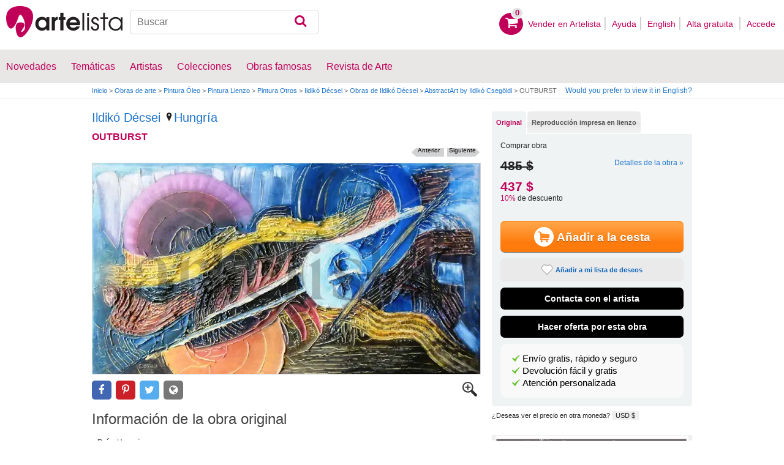

--- FILE ---
content_type: text/html; charset=utf-8
request_url: https://www.artelista.com/obra/9877946847399191-outburst.html
body_size: 13696
content:
<!doctype html>
<html lang="es" prefix="og: http://ogp.me/ns#">
	<head>
				<meta charset="utf-8">

		<meta name="viewport" content="width=device-width, initial-scale=1, minimum-scale=1, maximum-scale=5">

		<title>OUTBURST, Ildikó Décsei - Artelista</title>
		<meta name="description" content="Comprar OUTBURST - Pintura de Ildikó Décsei por 485,00 USD y 10% de descuento en Artelista, con gastos de envío y devolución gratuitos a todo el mundo">
		<meta name="keywords" content="Óleo,Lienzo,Otros,Pintura">

		<meta name="apple-mobile-web-app-title" content="Artelista">
		<meta name="application-name" content="Artelista">
		<meta name="theme-color" content="#C00058">
		<meta name="msapplication-TileColor" content="#B91D47">

        
		<meta property="og:title" content="OUTBURST, Ildikó Décsei - Artelista"/>
<meta property="og:url" content="https://www.artelista.com/obra/9877946847399191-outburst.html"/>
<meta property="og:image" content="https://artwork.art-cdn.com/1141330/designlipeart-painting-outburst_633x550.jpg"/>
<meta property="og:site_name" content="Artelista"/>
<meta property="og:description" content="Comprar OUTBURST - Pintura de Ildikó Décsei por 485,00 USD y 10% de descuento en Artelista, con gastos de envío y devolución gratuitos a todo el mundo"/>
<meta property="fb:app_id" content="155847597772439"/>

                <link rel="dns-prefetch" href="https://res.art-cdn.com">
        <link rel="dns-prefetch" href="https://artwork.art-cdn.com">
        <link rel="dns-prefetch" href="https://user.art-cdn.com">
        <link rel="dns-prefetch" href="https://www.googletagmanager.com">
        <link rel="dns-prefetch" href="https://pagead2.googlesyndication.com">

				<link rel="apple-touch-icon" sizes="180x180" href="https://res.art-cdn.com/images/logo/icon/apple-touch-icon.png">
		<link rel="icon" type="image/png" sizes="32x32" href="https://res.art-cdn.com/images/logo/icon/favicon-32x32.png">
		<link rel="icon" type="image/png" sizes="16x16" href="https://res.art-cdn.com/images/logo/icon/favicon-16x16.png">
		<link rel="manifest" href="https://res.art-cdn.com/site.webmanifest">
		<link rel="mask-icon" href="https://res.art-cdn.com/images/logo/icon/safari-pinned-tab.svg" color="#C00058">
		<link rel="shortcut icon" href="https://res.art-cdn.com/images/logo/icon/favicon.ico">

							
			<link rel="alternate" hreflang="es" href="https://www.artelista.com/obra/9877946847399191-outburst.html">
			<link rel="alternate" hreflang="en" href="https://www.artelista.com/en/artwork/9877946847399191-outburst.html">
		
				<link rel="stylesheet" href="https://res.art-cdn.com/19.2/css/principales.css">

									<link rel="stylesheet" href="https://res.art-cdn.com/19.2/css/obra2.css">
					
					<link rel="stylesheet" href="https://res.art-cdn.com/19.2/css/ficha.css">
		
		
		
					<link rel="stylesheet" href="https://res.art-cdn.com/19.2/css/libs/1.8.23.jquery-ui.css">
		
		<link rel="stylesheet" href="https://res.art-cdn.com/19.2/css/libs/fancybox/jquery.fancybox-1.3.4.css">

		
		
		
		
		
		
		
		
		<link rel="stylesheet" href="https://res.art-cdn.com/19.2/css/responsive.css">

				
		<script>
		window["gtag_enable_tcf_support"] = true;
</script>
<script async src="https://www.googletagmanager.com/gtag/js?id=G-1VML66L1LS"></script>
<script>
	window.dataLayer = window.dataLayer || [];
	function gtag(){dataLayer.push(arguments);}

		gtag("consent", "default", {
		"ad_user_data": "denied",
		"ad_personalization": "denied",
		"ad_storage": "denied",
		"analytics_storage": "denied",
		"wait_for_update": 500
	});

		window.googlefc = window.googlefc || {};
	window.googlefc.callbackQueue = window.googlefc.callbackQueue || [];

	window.googlefc.callbackQueue.push({
		"CONSENT_DATA_READY": () => __tcfapi("addEventListener", 2.2, (data) => {
			if (data.gdprApplies) {
								gtag("consent", "update", {
										"analytics_storage": data.publisher.consents["8"] ? "granted" : "denied"
				});
			} else {
								gtag("consent", "update", {
					"ad_user_data": "granted",
					"ad_personalization": "granted",
					"ad_storage": "granted",
					"analytics_storage": "granted"
				});
			}
		})
	});

		gtag("js", new Date());
	gtag("config", "G-1VML66L1LS", {
				"currency": "USD",
		"transport_type": "beacon"
	});

	</script>
			<script>
		var googletag = googletag || {};
		googletag.cmd = googletag.cmd || [];

		(function() {
			var gads = document.createElement('script');
			gads.async = true;
			gads.type = 'text/javascript';
			var useSSL = 'https:' == document.location.protocol;
			gads.src = (useSSL ? 'https:' : 'http:') +
			'//www.googletagservices.com/tag/js/gpt.js';
			var node = document.getElementsByTagName('script')[0];
			node.parentNode.insertBefore(gads, node);
		})();
	</script>
			<script>
				googletag.cmd.push(function() {
											googletag.defineSlot("/1004183/Roba", [300, 250], "div-gpt-ad-1366014521193-roba")
														.addService(googletag.pubads());
					
					googletag.pubads().enableSingleRequest();
					googletag.pubads().collapseEmptyDivs();
					googletag.enableServices();
				});
			</script>
					<script>
	navigator.sendBeacon && navigator.sendBeacon(atob("aHR0cHM6Ly93d3cuYXJ0ZWxpc3RhLmNvbS9zdGF0cw=="), '{"awv":[1142330,1763153165,"bce8c280a5764ead08444f5dfbeb21e9ba7e3e14bc56fb8020ba56bd9dc215f0"]}');
</script>
	</head>

	
	<body>
		<header id="dsk">
			<div id="header-first">
				<div id="header-mobile-left">
					<i data-menu="mobile-menu-header" class="mobile-menu-toggle fa fa-menu"></i>
				</div>

				<div class="fl-left logo">
					<a href="https://www.artelista.com/">
						<img src="https://res.art-cdn.com/img/logo/artelista.png" srcset="https://res.art-cdn.com/img/logo/artelista-2x.png 2x" title="Artelista. The greatest art window" alt="Artelista. The greatest art window" width="190" height="51">

											</a>
				</div>

				<div id="mobile-cart" data-append="header-cart" data-mq="mobile"></div>

				<div class="buscador-header" data-append="header-search" data-mq="desktop">
					<form id="frm_search" role="search" method="get" class="searchform" action="https://www.artelista.com/search_results.php">
						<div class="searchboxwrapper">
							<input class="searchbox" type="search" id="search_box" name="q" placeholder="Buscar" aria-label="Buscar">
							<button type="submit" class="searchsubmit action-btn no_popular_subjects fa fa-search" id="searchsubmit" aria-label="Buscar"></button>
						</div>
					</form>
				</div>

								<nav id="header-user-desktop">
					<ul class="fl-right private-menu" data-append="header-user" data-mq="desktop">
						<li id="header-cart-desktop" data-append="header-cart" data-mq="desktop">
							<a href="https://www.artelista.com/cartosc.html" class="cart" title="Ver carrito">
								<div class="num-cart"><span id="itemCartsNumber">0</span></div>
								<div class="bg-pink-icon"><i class="fa fa-basket"></i></div>
							</a>
						</li>

													<li>
								<a href="https://www.artelista.com/vender-en-artelista.html">Vender en Artelista</a>
							</li>
						
						<li>
							<a href="https://www.artelista.com/ayuda.html">Ayuda</a>
						</li>

						<li>
							<a href="https://www.artelista.com/en/artwork/9877946847399191-outburst.html" hreflang="en">English</a>
						</li>

													<li>
								<a href="https://www.artelista.com/signup.html" class="trackevent" id="track_signup">Alta gratuita&nbsp;</a>
							</li>

							<li id="login-box-menu">
								<a href="https://www.artelista.com/login.php" rel="login-box" class="view-modal-box trackevent" id="track_login">Accede</a>

								<i class="submenu-toggle fa fa-up-dir"></i>

								<div class="ventana-modal submenu" id="login-box">
									<div class="flecha"></div>
									<div id="ventana-modal-interior">
										<form method="post" action="https://www.artelista.com/login.php">
											<input type="email" placeholder="Email" name="email">
											<input type="password" style="margin-bottom:0" placeholder="Contraseña" name="pass">

											<label id="login-box-remember">
												<input type="checkbox" value="1" name="recordar" checked>
												<span>Recordar mis datos</span>
											</label>

											<div id="login-box-button">
												<button type="submit" class="button-fucsia">Acceder</button>
											</div>

											<a href="https://www.artelista.com/renew.php" class="modal-password">¿Has olvidado tu contraseña?</a>
											<div class="recaptcha"></div>

<div class="recaptcha-text">
	Protegido por reCAPTCHA | <a href="https://policies.google.com/privacy?hl=es" target="_blank" rel="noopener">Privacidad</a> - <a href="https://policies.google.com/terms?hl=es" target="_blank" rel="noopener">Condiciones</a>
</div>

<div class="form-orders-error recaptcha-error error-g-recaptcha-response">
	<p>Es necesario validar que no eres un robot.</p>
</div>											<div class="clearfix"></div>
										</form>
									</div>
								</div>
							</li>
											</ul>
				</nav>

											</div>

			<div class="clear"></div>

							<div class="header-second">
					<nav>
						<ul class="menu-general" data-append="header-menu" data-mq="desktop">
							<li>
								<a href="https://www.artelista.com/pro/arte-T0P0E0V0-0-0Lall.html">Novedades</a>
								<i class="submenu-toggle fa fa-up-dir"></i>

								<div class="submenu">
									 <div class="col_1">
										<ul>
											<li><a href="https://www.artelista.com/pro/pintura-T1P0E0V0-0-0Lall.html">Pintura</a></li>
											<li><a href="https://www.artelista.com/pro/escultura-T2P0E0V0-0-0Lall.html">Escultura</a></li>
											<li><a href="https://www.artelista.com/pro/dibujo-T3P0E0V0-0-0Lall.html">Dibujo</a></li>
											<li><a href="https://www.artelista.com/pro/fotografia-T5P0E0V0-0-0Lall.html">Fotografía</a></li>
											<li><a href="https://www.artelista.com/pro/grabados-T4P0E0V0-0-0Lall.html">Grabados</a></li>
											<li><a href="https://www.artelista.com/pro/collage-T6P0E0V0-0-0Lall.html">Collage</a></li>
											<li><a href="https://www.artelista.com/pro/net-artarte-digital-T8P0E0V0-0-0Lall.html">NetArt</a></li>
										</ul>
									</div>

									<div class="col_1">
										<ul>
											<li><a href="https://www.artelista.com/pro.html">Artistas profesionales</a></li>
										</ul>
									</div>
								</div>
							</li>

							<li>
								<a href="https://www.artelista.com/catalogo.html">Temáticas</a>
								<i class="submenu-toggle fa fa-up-dir"></i>

								<div class="submenu">
																												<div class="col_1">
											<ul>
																																							<li><a href="https://www.artelista.com/tags/abstracto">Abstracto</a></li>
																																																				<li><a href="https://www.artelista.com/tags/ciudades">Urbano</a></li>
																																																				<li><a href="https://www.artelista.com/tags/paisaje">Paisaje</a></li>
																																																				<li><a href="https://www.artelista.com/tags/marina">Marina</a></li>
																																																				<li><a href="https://www.artelista.com/tags/etnico">Étnico</a></li>
																																				</ul>
										</div>
																			<div class="col_1">
											<ul>
																																							<li><a href="https://www.artelista.com/tags/desnudos">Desnudos</a></li>
																																																				<li><a href="https://www.artelista.com/tags/figura">Figura</a></li>
																																																				<li><a href="https://www.artelista.com/tags/animales">Animales</a></li>
																																																				<li><a href="https://www.artelista.com/tags/musica">Música</a></li>
																																																				<li><a href="https://www.artelista.com/tags/interiores">Interiores</a></li>
																																				</ul>
										</div>
																			<div class="col_1">
											<ul>
																																							<li><a href="https://www.artelista.com/tags/retrato">Retrato</a></li>
																																																				<li><a href="https://www.artelista.com/tags/bodegones">Bodegones</a></li>
																																																				<li><a href="https://www.artelista.com/tags/floral">Floral</a></li>
																																																				<li><a href="https://www.artelista.com/tags/deportes">Deportes</a></li>
																																																				<li><a href="https://www.artelista.com/tags/historia">Historia</a></li>
																																				</ul>
										</div>
																			<div class="col_1">
											<ul>
																																																</ul>
										</div>
																	</div>
							</li>

							<li>
								<a href="https://www.artelista.com/autor/a" class="trackevent" id="track_artistas">Artistas</a>
								<i class="submenu-toggle fa fa-up-dir"></i>

								<div class="submenu">
									<div class="col_1">
										<ul>
											<li><a href="https://www.artelista.com/autor/a-Espana_P1.html" title="Artistas de España">España</a></li>
											<li><a href="https://www.artelista.com/autor/a-Argentina_P10.html" title="Artistas de Argentina">Argentina</a></li>
											<li><a href="https://www.artelista.com/autor/a-Mexico_P118.html" title="Artistas de México">México</a></li>
											<li><a href="https://www.artelista.com/autor/a-Colombia_P41.html" title="Artistas de Colombia">Colombia</a></li>
											<li><a href="https://www.artelista.com/autor/a-Chile_P38.html" title="Artistas de Chile">Chile</a></li>
										</ul>
									</div>

									<div class="col_1">
										<ul>
											<li><a href="https://www.artelista.com/autor/a" title="Artistas de todo el mundo">Artistas de todo el mundo</a></li>
											<li><a href="https://www.artelista.com/artistas-famosos">Artistas famosos</a></li>
										</ul>
									</div>
								</div>
							</li>

															<li>
									<span class="menu-element-nolink trackevent" id="track_colecciones">Colecciones</span>
									<i class="submenu-toggle fa fa-up-dir"></i>

									<div class="submenu">
																					<div class="col_1">
												<ul>
																											<li><a href="https://www.artelista.com/colecciones-de-arte/desnudo-1007.html" title="Desnudo">Desnudo</a></li>
																											<li><a href="https://www.artelista.com/colecciones-de-arte/abstractos-asequibles-1023.html" title="Abstractos asequibles">Abstractos asequibles</a></li>
																											<li><a href="https://www.artelista.com/colecciones-de-arte/realismo-figurativo-1037.html" title="Realismo Figurativo">Realismo Figurativo</a></li>
																											<li><a href="https://www.artelista.com/colecciones-de-arte/paisajes-urbanos-1044.html" title="Paisajes urbanos">Paisajes urbanos</a></li>
																											<li><a href="https://www.artelista.com/colecciones-de-arte/especial-escultura-1046.html" title="Especial Escultura">Especial Escultura</a></li>
																									</ul>
											</div>
																					<div class="col_1">
												<ul>
																											<li><a href="https://www.artelista.com/colecciones-de-arte/obras-con-descuento-1051.html" title="Obras con descuento">Obras con descuento</a></li>
																											<li><a href="https://www.artelista.com/colecciones-de-arte/retratos-1057.html" title="Retratos">Retratos</a></li>
																											<li><a href="https://www.artelista.com/colecciones-de-arte/arte-surrealista-y-fantastico-1059.html" title="Arte Surrealista y Fantastico">Arte Surrealista y Fantastico</a></li>
																											<li><a href="https://www.artelista.com/colecciones-de-arte/gran-via-madrid-1060.html" title=" Gran Via, Madrid"> Gran Via, Madrid</a></li>
																											<li><a href="https://www.artelista.com/colecciones-de-arte/bodegones-hiperrealistas-1062.html" title="Bodegones Hiperrealistas">Bodegones Hiperrealistas</a></li>
																									</ul>
											</div>
																			</div>
								</li>
							
                            <li>
                                <a href="https://www.artelista.com/obras-de-arte-famosas">Obras famosas</a>
                                <i class="submenu-toggle fa fa-up-dir"></i>

                                <div class="submenu">
                                    <div class="col_1">
                                        <ul>
                                            <li><a href="https://www.artelista.com/@caspar-david-friedrich">Caspar David Friedrich</a></li>
                                            <li><a href="https://www.artelista.com/@claude-monet">Claude Monet</a></li>
                                            <li><a href="https://www.artelista.com/@diego-velazquez">Diego Velázquez</a></li>
                                            <li><a href="https://www.artelista.com/@edouard-manet">Edouard Manet</a></li>
                                            <li><a href="https://www.artelista.com/@francisco-de-goya">Francisco de Goya</a></li>
                                        </ul>
                                    </div>

                                    <div class="col_1">
                                        <ul>
                                            <li><a href="https://www.artelista.com/@gustav-klimt">Gustav Klimt</a></li>
                                            <li><a href="https://www.artelista.com/@hieronymus-bosch">Hieronymus Bosch</a></li>
                                            <li><a href="https://www.artelista.com/@paul-cezanne">Paul Cezanne</a></li>
                                            <li><a href="https://www.artelista.com/@paul-gauguin">Paul Gauguin</a></li>
                                            <li><a href="https://www.artelista.com/@peter-paul-rubens">Peter Paul Rubens</a></li>
                                        </ul>
                                    </div>

                                    <div class="col_1">
                                        <ul>
                                            <li><a href="https://www.artelista.com/@pierre-auguste-renoir">Pierre Auguste Renoir</a></li>
                                            <li><a href="https://www.artelista.com/@raphael">Raphael</a></li>
                                            <li><a href="https://www.artelista.com/@sandro-botticelli">Sandro Botticelli</a></li>
                                            <li><a href="https://www.artelista.com/@tiziano">Tiziano</a></li>
                                            <li><a href="https://www.artelista.com/@vincent-van-gogh">Vincent van Gogh</a></li>
                                        </ul>
                                    </div>
                                </div>
                            </li>

							<li>
								<a href="https://www.artelista.com/blog/" target="_blank" class="trackevent" id="track_blog">Revista de Arte</a>
								<i class="submenu-toggle fa fa-up-dir"></i>

								<div class="submenu">
									<div class="col_1">
										<ul>
											<li><a href="https://www.artelista.com/blog/category/nuestros-artistas/desde-mi-taller-nuestros-artistas/" target="_blank">Desde mi taller</a></li>
											<li><a href="https://www.artelista.com/blog/category/nuestros-artistas/la-critica-nuestros-artistas/" target="_blank">Crítica</a></li>
											<li><a href="https://www.artelista.com/blog/category/recursos-para-artistas/" target="_blank">Recursos para artistas</a></li>
											<li><a href="https://www.artelista.com/blog/category/maestros-del-arte/" target="_blank">Maestros del arte</a></li>
										</ul>
									</div>
								</div>
							</li>
						</ul>
					</nav>
				</div>
			
			<div id="mobile-menu-header" class="mobile-menu menu-left">
				<div class="mobile-menu-cont">
					<ul class="mobile-search">
						<li data-append="header-search" data-mq="mobile"></li>
					</ul>

					<ul data-append="header-user" data-mq="mobile"></ul>
					<ul data-append="header-menu" data-mq="mobile"></ul>
				</div>

				<i class="mobile-menu-close fa fa-cancel"></i>
			</div>

					</header>

									<div id="header2">
					<div class="centrar">
						<div id="camino">
							<h2>
								<span><a href="https://www.artelista.com/">Inicio</a> <span class="separator">&gt;</span> <a href="https://www.artelista.com/catalogo.html">Obras de arte</a> <span class="separator">&gt;</span> <a href="https://www.artelista.com/pintura-tecnica-oleo-T1P0E0V0-0-0LallA1.html">Pintura Óleo</a> <span class="separator">&gt;</span> <a href="https://www.artelista.com/pintura-soporte-lienzo-T1P0E0V0-0-0LallA38.html">Pintura Lienzo</a> <span class="separator">&gt;</span> <a href="https://www.artelista.com/pintura-tematica-otros-T1P0E0V0-0-0LallA134.html">Pintura Otros</a> <span class="separator">&gt;</span> <a href="https://designlipeart.artelista.com/">Ildikó Décsei</a> <span class="separator">&gt;</span> <a href="https://www.artelista.com/autor/designlipeart/collections.html">Obras de Ildikó Décsei</a> <span class="separator">&gt;</span> <a href="https://www.artelista.com/coleccion/3979534119816134-abstractart-by-ildiko-csegoldi.html">AbstractArt by Ildikó Csegöldi</a> <span class="separator">&gt;</span> OUTBURST</span>
							</h2>

							<div id="alternate-lang-desktop" data-append="alternate-lang" data-mq="desktop">
								<a href="https://www.artelista.com/en/artwork/9877946847399191-outburst.html" hreflang="en" class="trackevent" id="alternate-lang">Would you prefer to view it in English?</a>
							</div>

							<div class="borrar"></div>
						</div>
					</div>
				</div>
			
								<div id="obra" class="centrar" itemscope itemtype="https://schema.org/Painting">
		<div id="izq">
				<div id="cabecera_obras">
			<div class="cabecera_titulo">
				<h2 style="font-size: 20px;line-height: inherit;"><a href="https://designlipeart.artelista.com/" title="Ildikó Décsei" itemprop="author">Ildikó Décsei</a>
					<span><a href="https://www.artelista.com/pintura-de-hungria-T1P80E0V0-0-0Lall.html" title="Pintores Hungría"><img alt="Localización" src="https://res.art-cdn.com/images/locator1.png" loading="lazy"/>Hungría</a></span>
				</h2>

				<h1 itemprop="name" lang="en">OUTBURST</h1>

                <div class="flechas_navegacion">
											<div class="flecha_siguiente"><a href="https://www.artelista.com/obra/9817435258778621-go-up.html" class="js_flecha_siguiente">Siguiente</a></div>
					
											<div class="flecha_anterior"><a href="https://www.artelista.com/obra/5213069995195332-i-feel-the-mood.html" class="js_flecha_anterior">Anterior</a></div>
									</div>
				<div class="borrar"></div>
            </div>

            
            <div class="img_ficha_obra">
				<a href="https://artwork.art-cdn.com/1141330/designlipeart-painting-outburst.jpg" title="OUTBURST" lang="en" class="zoom" target="_blank">
<img src="https://artwork.art-cdn.com/1141330/designlipeart-painting-outburst_633x550.jpg" srcset="https://artwork.art-cdn.com/1141330/designlipeart-painting-outburst_633x550@2x.jpg 2x" alt="OUTBURST Óleo Lienzo Otros" itemprop="image" id="js_img_share" class="item-image" width="633" height="345" data-copyright="2016 Ildikó Décsei" style="background-color:#7a7a7c">
</a>
            </div>

				<div class="share-cont share-only-icon" data-url="https://www.artelista.com/obra/9877946847399191-outburst.html" data-text="OUTBURST de Ildikó Décsei" data-image="https://artwork.art-cdn.com/1141330/designlipeart-painting-outburst_633x550.jpg">
		<a href="https://www.facebook.com/sharer.php?s=100&amp;p%5Btitle%5D=&amp;p%5Bsummary%5D=OUTBURST+de+Ildik%C3%B3+D%C3%A9csei&amp;p%5Burl%5D=https%3A%2F%2Fwww.artelista.com%2Fobra%2F9877946847399191-outburst.html&amp;p%5Bimages%5D%5B0%5D=https%3A%2F%2Fartwork.art-cdn.com%2F1141330%2Fdesignlipeart-painting-outburst_633x550.jpg" title="Compartir en Facebook" target="_blank" rel="noopener" class="share share-facebook">
			<i class="fa fa-facebook"></i>		</a>

		<a href="https://www.pinterest.com/pin/create/bookmarklet/?media=https%3A%2F%2Fartwork.art-cdn.com%2F1141330%2Fdesignlipeart-painting-outburst_633x550.jpg&url=https%3A%2F%2Fwww.artelista.com%2Fobra%2F9877946847399191-outburst.html&is_video=false&description=OUTBURST+de+Ildik%C3%B3+D%C3%A9csei" title="Compartir en Pinterest" target="_blank" rel="noopener" class="share share-pinterest">
			<i class="fa fa-pinterest"></i>		</a>

		<a href="https://twitter.com/intent/tweet?text=OUTBURST+de+Ildik%C3%B3+D%C3%A9csei+https%3A%2F%2Fwww.artelista.com%2Fobra%2F9877946847399191-outburst.html" title="Compartir en Twitter" target="_blank" rel="noopener" class="share share-twitter">
			<i class="fa fa-twitter"></i>		</a>

		<button type="button" class="share share-url" title="Copiar enlace al portapapeles" data-tooltip="Enlace copiado al portapapeles">
			<i class="fa fa-globe"></i>		</button>

		<button type="button" class="share share-api">
			<i class="fa fa-share"></i>		</button>
	</div>

							<div class="btn_ampliar">
					<a href="https://artwork.art-cdn.com/1141330/designlipeart-painting-outburst.jpg" target="_blank" title="Ampliar" data-caption="OUTBURST" class="zoom">
						<img alt="Ampliar" src="https://res.art-cdn.com/img/obra/ampliar.png" width="24" height="24"/>
					</a>
				</div>
			
		<div class="borrar"></div>
		</div> 		<div class="borrar"></div>

		<div data-append="artwork-tabs" data-mq="mobile"></div>

				<h2 style="margin-bottom: 10px;">Información de la obra original</h2>
                <div id="info_obra" class="artwork_info">

                    <ul>
                        <li><b>País:</b> Hungría</li>
                        <li><b>Categoría:</b> <span itemprop="genre">Pintura</span></li>
                        <li><b>Técnica:</b> Óleo</li><li><b>Soporte:</b> Lienzo</li><li><b>Temática:</b> Otros</li>                                                    <li><b>Medidas:</b> 15.75 x 27.56 in</li>
                                                                            <li><b>En Artelista desde:</b> <span itemprop="datePublished" content="2017-03-11 00:00:00">11 de marzo del 2017</span></li>
						                                                                            <li><b>Etiquetas:</b> <span  itemprop="keywords"><a href="https://www.artelista.com/tags/red" class="js_tags">red</a>, <a href="https://www.artelista.com/tags/abstract" class="js_tags">abstract</a>, <a href="https://www.artelista.com/tags/art" class="js_tags">art</a>, <a href="https://www.artelista.com/tags/blue" class="js_tags">blue</a>, <a href="https://www.artelista.com/tags/original" class="js_tags">original</a>, <a href="https://www.artelista.com/tags/emotions" class="js_tags">emotions</a></span></li>
                                            </ul>
                    <p>
                    	                    		© Todos los derechos reservados                    	                    </p>

		</div>                                 <div class="borrar no-borrar-lowres"></div>
                <h2>Descripción de la obra</h2>
                <div class="artwork_info">
                    <p itemprop="description" lang="en">Oil, Canvas,structure paste( gesso), mixed media<br />
Much of my inspiration stems from the quiet moments reflecting at the life,the wonder of various aspects of existence. <br />
In my works I try to dress up emotions in beautiful and harmonious forms, to show the depth of everyday life.<br />
My goal is to give life to colors and shapes.I love working with color, they are a reflection of my personality. Paintings are a bridge to my soul.<br />
Painting ready to hang on the wall- sides painted, canvas stretched on wood backing frame.<br />
MATERIALS: oil on canvas,structure paste.<br />
Every painting contains only top quality paints. <br />
The painting is protected with mat varnish. Painting sign in the front and also on the back. <br />
The colors may look a little bit different depending on the computer.<br />
Please feel free to contact me if you would like to get more information.</p>
                </div>
                                <h2>Información del artista</h2>
                <div class="artwork_bio">
                                    	<p style="float:right;">Ver más información de <a href="https://designlipeart.artelista.com/" title="Ildikó Décsei">Ildikó Décsei</a></p>
                </div>

                	                <a href="#view-form-orders" id="contact-form-bottom" class="button-ficha flat black contact-form" target="_blank">
	                    Contacta con el artista	                </a>
                
                <div class="borrar"></div>

        		<div id="comentarios_obras">
			                        <input type="hidden" value="1142330" id="view-artComments">
                        <div class="titulo_obra2">
                            <ul class="left">
                                <li class="left"><img id="flecha_art" src="https://res.art-cdn.com/img/obra/flecha.png" alt="Flecha" height="6" width="6" />Críticas (0)</li>
                            </ul>
                        </div>
                        <div class="caja-01 margen-25" id="div-artComments"></div>
						<div class="borrar"></div>
		</div>                
                
		                		<div id="busquedas_relacionadas">
			<div class="titulo_obra">Busquedas relacionadas</div>
			<div class="links_relacionadas">

                                 <p><a href="https://www.artelista.com/pintura-de-hungria-T1P80E0V0-0-0Lall.html" class="js_relatedSearch">Pintores Hungría</a></p><p><a href="https://www.artelista.com/pintura-precio-de-101-a-500euros-T1P0E201V0-0-0Lall.html" class="js_relatedSearch">Pintura de 118 a 581 $</a></p><p><a href="https://www.artelista.com/pintura-tecnica-oleo-T1P0E0V0-0-0LallA1.html" class="js_relatedSearch">Venta de cuadros Óleo</a></p><p><a href="https://www.artelista.com/pintura-soporte-lienzo-T1P0E0V0-0-0LallA38.html" class="js_relatedSearch">Pintura Lienzo</a></p><p><a href="https://www.artelista.com/pintura-tematica-otros-T1P0E0V0-0-0LallA134.html" class="js_relatedSearch">Venta de cuadros Otros</a></p><p><a href="https://www.artelista.com/pintura-tecnica-oleo-tematica-otros-T1P0E0V0-0-0LallA1-134.html" class="js_relatedSearch">Comprar Óleo Otros</a></p>			</div>
		</div>
                                
        <div class="derechos_inapropiados">
				<div class="derechos_reservados"><button type="button" class="inapropiado-enlace link" data-id="1142330" id="watch-flag" title="Contenido inapropiado">¿Contenido inapropiado?</button></div>
				<div class="borrar"></div>
				<div class="inapropiado-mensaje" id="watch-flag-content" style="display:none;"></div>
		</div>
                
	</div> 		<div id="der">
                <div data-append="artwork-tabs" data-mq="desktop">
	<div id="tabs">
		
					
					
	    <ul>
	        	        	<li><a href="#tabs-1" class="js-tab">Original</a></li>
	        
	        		        		            <li><a href="#tabs-3" class="js-tab">Reproducción impresa en lienzo</a></li>
		        				    </ul>

	    	    	    <div id="tabs-1">
	        <div class="precios-fichanueva" style="display:none;">
                <h3>Comprar reproducción</h3>

	            <form action="https://www.artelista.com/cartosc.html" method="POST" id="artwork_original_form" >
	                <input type="hidden" name="id_artwork" value="1142330">
	                <input type="hidden" name="type" value="original">
	                <div class="contenedor-input original contenedor-input-press tooltip-foto-ficha-original"><input type="radio" name="precios_original" value="original" checked><span>Pieza única</span> 15.75 x 27.56 in<span class="precio precio-sin-oferta">485 $</span><span class="precio precio-con-oferta">437 $</span></div>
	                <div class="borrar"></div>
	            </form>
	        </div>

	        <div class="comprar-fichanueva" style="padding-bottom:0px;margin-top: 0px;margin-bottom: 5px;">
                <h3>Comprar obra</h3>

	            <div itemprop="offers" itemscope itemtype="https://schema.org/Offer" class="precio-final-fichanueva">
	                 <span itemprop="price" style="text-decoration: line-through;">485 $</span>
	                 <a href="#info_obra" class="show_modal_info">Detalles de la obra »</a>
	                 	                 <div style="font-weight: 100;margin-bottom: 15px;">
	                 <p style="color:#c00058;font-weight: bold;margin-top: 10px;">437 $</p>
	                 <p style="font-size: 12px;"><span style="color:#c00058;">10%</span> de descuento</p>
	                 </div>
	                 
	                 


	                 <div class="masinfo-fichanueva">
	                    	                    	<button type="button" title="Comprar" id="addToCart" class="button-ficha">
	                    		<img src="https://res.art-cdn.com/img/blanco3.png" alt="Carrito" width="32" height="32">Añadir a la cesta	                    	</button>
	                   
	                   <button type="button" class="button-ficha flat gray marcar-favorito js_no_fav_select tooltip btn_megusta" data-artwork-id="1142330">
	                   		<i></i>Añadir a mi lista de deseos	                   </button>

	                   <a href="https://www.artelista.com/favoritos.html" class="button-ficha flat gray marcar-favorito js_fav_select tooltip" target="_blank" style="display:none">
	                   		<i></i>Añadido a tu lista de deseos	                   </a>

	          			<a href="#view-form-orders" class="button-ficha flat black contact-form" target="_blank">
	                        Contacta con el artista	              		</a>

							                  	 <a href="#view-hacer-oferta" class="button-ficha flat black contact-oferta" target="_blank">
	                       	Hacer oferta por esta obra	                     </a>
							                </div>
	            </div>
	            <div class="borrar"></div>
	            <div class="obra-caja-motivos">
	            <ul>
	                <li>
	                	<button type="button" class="link" style="color:black" data-modal="warranty_shipping">Envío gratis, rápido y seguro</button>
	                </li>
	                <li>
	                    <button type="button" class="link" style="color:black" data-modal="warranty_return">Devolución fácil y gratis</button>
	                </li>
	                <li>
	                	<button type="button" class="link" style="color:black" data-modal="warranty_customer_service">Atención personalizada</button>
	                </li>

	            </ul>

	        </div>

	        </div>
	    </div>

	    
	    	    		    		    			    <div id="tabs-3">
			        <div class="precios-fichanueva">
                        <h3>Comprar reproducción</h3>

			            <form>
			                <div class="contenedor-input contenedor-input-press tooltip-foto-ficha"><input type="radio" name="precios_2" value="s" class="js_size_selector" checked><span>Pequeño</span> 14,6 x 7,9 in<span class="precio" id="js_price_2_s">177 $</span></div>
			                <div class="borrar"></div>
			                <div class="contenedor-input tooltip-foto-ficha"><input type="radio" name="precios_2" class="js_size_selector" value="l"><span>Mediano</span> 54,4 x 29,6 in<span class="precio" id="js_price_2_l">512 $</span></div>
			                <div class="borrar"></div>
			                <div class="contenedor-input tooltip-foto-ficha"><input type="radio" name="precios_2" class="js_size_selector" value="xl"><span>Grande</span> 93,8 x 51,2 in<span class="precio" id="js_price_2_xl">1.069 $</span></div>
			                <div class="borrar"></div>
			                <div class="contenedor-input tooltip-foto-ficha">
			                   <input type="radio" name="precios_2" class="js_size_selector" value="custom"><span>Personalizado</span><span style="display: none;">14,6 x 7,9 in</span><span class="precio" id="js_price_2_custom" style="display:none;">177 $</span>			                    <div class="contenedor-medidas-personalizadas" id="js_custom_slider_2" style="display:none;">
			                        <div class="medidas_cuadros no_seleccionable">
			                            <input type="hidden" id="the_width_2" value="370">
			                            <input type="hidden" id="the_height_2" value="200">

			                            <input type="hidden" id="the_width_2_s" value="370">
			                            <input type="hidden" id="the_height_2_s" value="200">

			                            <input type="hidden" id="the_width_2_l" value="1380">
			                            <input type="hidden" id="the_height_2_l" value="750">

			                            <input type="hidden" id="the_width_2_xl" value="2380">
			                            <input type="hidden" id="the_height_2_xl" value="1300">

			                            <input type="hidden" id="the_max_width_2">

			                            <p><i>Elige tu tamaño:</i> <span id="size_actual_2" >14,5 x 7,9 in</span></p>
			                            <div class="medidas_cuadros_centro">
			                                <div class="cuadro_min minslide" id="cuadromin_2">Min</div>
			                                <div class="prueba_flecha"><img src="https://res.art-cdn.com/img/obra/slider_izq.png" alt="Slider izquierda" height="18" width="25" class="minslide" id="min_2"/></div>
			                                <div class="opciones-repro-deslizador">
			                                    <div class="deslizador-slide">
			                                        <div class="opciones-repro-deslizador-slider size_slider" id="size_slider_2"></div>
			                                    </div>
			                                    </div>
			                                <div class="prueba_flecha2"><img src="https://res.art-cdn.com/img/obra/slider_der.png" alt="Slider izquierda" height="18" width="21" class="maxslide" id="max_2"/></div>
			                                <div class="cuadro_max maxslide" id="cuadromax_2">Max</div>
			                            </div>
			                            <div class="borrar"></div>
			                            <div class="medida_min">14,6 x 7,9 in</div>
			                            <div class="medida_max">93,8 x 51,2 in</div>
			                            <div class="borrar"></div>
			                        </div>
			                    </div>
			                </div>
			                <div class="borrar"></div>
			            </form>
			        </div>
			        
			        <div class="comprar-fichanueva" style="padding-bottom: 5px;margin: 0;">
			            			                 <span id="final_price_2_min" style="font-size: 21px;font-weight: bold;">177 $</span>
			            
			            <div itemprop="offers" itemscope itemtype="https://schema.org/Offer" class="precio-final-fichanueva">
				            <div class="masinfo-fichanueva">
				                <p style="color:green;font-size: 14px;">Entrega entre 5 y 7 días</p>

				                
			                    <a href="#artwork_masinfo" class="show_modal_masinfo" style="font-size: 0.5em;font-weight: 100;margin-left: 2px;">Detalles de la obra »</a>

			                    			                    											<button type="button" title="Comprar" id="print_2" class="button-ficha addToPrintCart" style="font-size: 0.9em;margin-bottom: 10px;">
				                    		<img src="https://res.art-cdn.com/img/blanco3.png" alt="Carrito" width="32" height="32"><span>Añadir a la cesta</span>
				                    	</button>
			                    				                   	
			                   <button type="button" class="button-ficha flat gray marcar-favorito js_no_fav_select btn_megusta tooltip" data-artwork-id="1142330">
			                   		<i></i>Añadir a mi lista de deseos			                   </button>

			                   <a href="https://www.artelista.com/favoritos.html" class="button-ficha flat gray marcar-favorito js_fav_select tooltip" target="_blank" style="display:none">
			                   		<i></i>Añadido a tu lista de deseos			                   </a>

												                    <a href="#view-form-orders" class="button-ficha flat black contact-form" target="_blank" style="color:white;padding-left: 0;background-color:black;font-size: 14px;" >
				                        Contacta con el artista				                    </a>
			         							            </div>
			            </div>
			            <div class="borrar"></div>
			            <div class="obra-caja-motivos">
			                <ul>
				                <li>
				                    <button type="button" class="link" style="color:black" data-modal="warranty_shipping">Envío gratis, rápido y seguro</button>
				                </li>
				                <li>
				                	<button type="button" class="link" style="color:black" data-modal="warranty_return">Devolución fácil y gratis</button>
				                </li>
				                <li>
				                    <button type="button" class="link" style="color:black" data-modal="warranty_customer_service">Atención personalizada</button>
				                </li>
				            </ul>
			            </div>
			        </div>
			    </div>
		    
	        <input type="hidden" id="id_artwork" value="1142330">

	        	            <input type="hidden" id="height_factor_2" value="0.5449491740788">
	            <input type="hidden" id="ini_size_slider_2" value="370">
	            <input type="hidden" id="fin_size_slider_2" value="2380">
	        	            <input type="hidden" id="height_factor_3" value="0.5449491740788">
	            <input type="hidden" id="ini_size_slider_3" value="370">
	            <input type="hidden" id="fin_size_slider_3" value="2380">
	        
	        <input type="hidden" id="user_size_symbol" value="in">
	        <input type="hidden" id="user_size_code" value="IN">

	        <form id="artwork_repro_form" action="https://www.artelista.com/cartosc.html" method="POST">
		        <input type="hidden" name="type" value="3" />
		        <input type="hidden" name="id_artwork" value="1142330" />
		        <input type="hidden" name="item_type" value="artwork" />
		        <input type="hidden" name="data" />
		        <input type="hidden" name="units" value="1" />
	        </form>
	    
        <div style="margin-top: 8px;">
            <span>
            ¿Deseas ver el precio en otra moneda? <button type="button" class="only-currency-select" id="currency_price_change">USD $</button>
            </span>
        </div>
	</div>
</div>

 <div class="borrar"></div>
    <div id="roba" style="margin-left:13px;">
        <div id="div-gpt-ad-1366014521193-roba" style='width:300px; height:250px;'>
        </div>
    </div>


<button type="button" title="Envío y devolución gratis" id="banner-envio" style="display:block;margin-top:10px;text-align:center" data-modal="warranty_shipping">
	<img src="https://res.art-cdn.com/img/gratis327.png" alt="Envío y devolución gratis" loading="lazy" style="width:auto;height:auto;max-width:100%"/>
</button>

<div style="width: 100%;box-sizing: border-box;" class="autor-caja-motivos" data-dynamic="artwork_security"></div>

<input type="hidden" id="js_selected_tab" value="0">



<div id="tooltip-foto"></div>
<div class="borrar" style="margin-bottom: 50px;"></div>


                <div class="borrar"></div>

                    		<div class="caja_imagenes">
                                            	<div class="titulo_imagenes te_inspiramos">
				<p>No encuentras lo que buscas. En artelista <a href="https://www.artelista.com/decorador.html" title="Te inspiramos" class="js_inspired">te inspiramos</a></p>
			</div>
                        
                    <div class="borrar"></div>

		</div>

	</div> 	<div class="borrar"></div>
</div>
	<div style="display: none;">
	    <div id="view-form-orders" class="interior-fancy">
	        <div class="oferta-reproducciones">Contacta con el artista <img alt="Cargando" src="https://res.art-cdn.com/img/ajax-loader.gif" width="16" height="16" style="display:none;" id="form-orders-loading"></div>

	        <form method="post" action="https://www.artelista.com/artwork/artwork_orders.php" id="form-orders">
	        	<p style="padding-bottom: 20px;margin-left: 5px;" id="contact-claim-comercial">
		          		            Rellena el siguiente formulario para contactar con Artelista.		          		        </p>

	            <input type="hidden" name="id_artwork" value="1142330">

		        		            <div class="caja-campo">
		                <label for="contact-name">Nombre</label>
		                <input type="text" name="name" id="contact-name"/>
		            </div>

		            <div class="form-orders-error" id="error-form-orders-name" style="display: none; padding-bottom: 9px; min-height: 30px; width: auto; color: #ED493C; font-weight: 700;">
		                <p>Este campo es obligatorio</p>
		            </div>

		            <div class="caja-campo">
		                <label for="contact-last_name">Apellidos</label>
		                <input type="text" name="last_name" id="contact-last_name"/>
		            </div>

		            <div class="form-orders-error" id="error-form-orders-last_name" style="display: none; padding-bottom: 9px; min-height: 30px; width: auto; color: #ED493C; font-weight: 700;">
		                <p>Este campo es obligatorio</p>
		            </div>

		            <div class="caja-campo">
		                <label for="contact-email">Email</label>
		                <input type="email" name="email" id="contact-email"/>
		            </div>

		            <div class="form-orders-error" id="error-form-orders-email" style="display: none; padding-bottom: 9px; min-height: 30px; width: auto; color: #ED493C; font-weight: 700;">
		                <p>Este campo es obligatorio</p>
		            </div>

		            <label for="contact-pais">País</label>

		            <select name="pais" id="contact-pais" class="myPais2" style="margin-top: 2px;width: 272px;height: 37px;">
		                		                	<option value="US" selected>Estados Unidos</option>
		                		            </select>
		        
	            		            <div class="caja-campo">
			            <label for="contact-telefono">Teléfono</label>
			            <input type="text" name="telefono" id="contact-telefono"/>
					</div>

					<div class="form-orders-error" id="error-form-orders-telefono" style="display: none; padding-bottom: 9px; min-height: 30px; width: auto; color: #ED493C; font-weight: 700;">
			            <p>Este campo es obligatorio</p>
		            </div>
	            
	            <textarea name="message">Tengo interés en comprar &quot;OUTBURST&quot; de &quot;Ildikó Décsei&quot; y tengo la siguiente duda: ... </textarea>

	            <div class="form-orders-error" id="error-form-orders-message" style="display: none; padding-bottom: 9px; min-height: 30px; width: auto; color: #ED493C; font-weight: 700;">
	            	<p>Indica el motivo de tu consulta</p>
	            </div>

									<div class="caja-campo" id="contact-terms-cont" style="padding-left: 10px;height: auto">
						<label style="float:none;width: auto;font-weight:normal;cursor:pointer;padding: 0;display: inline;"><input type="checkbox" name="optTermsGeneral" value="1" style="margin-right:5px;vertical-align:text-bottom;display: inline;height: auto;cursor:pointer;float: none;"/>Acepto las <a href="https://www.artelista.com/condiciones-legales.html" target="_blank">Condiciones legales de Artelista</a>. *</label>
					</div>

					<div class="form-orders-error" id="error-form-orders-optTermsGeneral" style="display: none; padding-bottom: 9px; min-height: 30px; width: auto; color: #ED493C; font-weight: 700;">
		            	<p>Es necesario que aceptes las condiciones</p>
		            </div>
				
				<button type="submit" id="form-orders-boton" class="button-ficha">Enviar</button>

				<div class="recaptcha"></div>

<div class="recaptcha-text">
	Protegido por reCAPTCHA | <a href="https://policies.google.com/privacy?hl=es" target="_blank" rel="noopener">Privacidad</a> - <a href="https://policies.google.com/terms?hl=es" target="_blank" rel="noopener">Condiciones</a>
</div>

<div class="form-orders-error recaptcha-error error-g-recaptcha-response">
	<p>Es necesario validar que no eres un robot.</p>
</div>
				<div class="clearfix"></div>
			</form>

	         <div id="form-orders-gracias" style="display:none;">
	            	            <p>
	              Gracias por tu mensaje.<br>Nos pondremos en contacto contigo en un plazo de 24 a 48 horas.<br>Un saludo,<br>El Equipo de Artelista.	            </p>
	            	        </div>
	        <div id="form-orders-alert" style="display:none;">
	            <h2>En estos momentos no es posible enviar el mensaje</h2>
	        </div>
	    </div>
	</div>
<div style="display: none;">
    <div id="view-hacer-oferta" class="interior-fancy">

        <div class="oferta-reproducciones">Hacer oferta por esta obra <img alt="Cargando" src="https://res.art-cdn.com/img/ajax-loader.gif" width="16" height="16" style="display:none;" id="form-oferta-loading"></div>
        <p style="padding-bottom: 20px;margin-left: 5px;" id="offer-claim-comercial">
          Rellena el siguiente formulario para enviar tu propuesta al artista        </p>

        <form method="post" action="https://www.artelista.com/artwork/artwork_oferta.php" id="form-oferta">
            <input type="hidden" name="id_artwork" value ="1142330">

                            <div class="caja-campo">
                    <label for="offer-name">Nombre</label>
                    <input type="text" name="name" id="offer-name"/>
                </div>

                <div class="form-oferta-error" id="error-form-oferta-name" style="display: none; padding-bottom: 9px; min-height: 30px; width: auto; color: #ED493C; font-weight: 700;">
                    <p>Este campo es obligatorio</p>
                </div>

                <div class="caja-campo">
                    <label for="offer-last_name">Apellidos</label>
                    <input type="text" name="last_name" id="offer-last_name"/>
                </div>

                <div class="form-oferta-error" id="error-form-oferta-last_name" style="display: none; padding-bottom: 9px; min-height: 30px; width: auto; color: #ED493C; font-weight: 700;">
                    <p>Este campo es obligatorio</p>
                </div>

                <div class="caja-campo">
                    <label for="offer-email">Email</label>
                    <input type="email" name="email" id="offer-email"/>
                </div>

                <div class="form-oferta-error" id="error-form-oferta-email" style="display: none; padding-bottom: 9px; min-height: 30px; width: auto; color: #ED493C; font-weight: 700;">
                    <p>Este campo es obligatorio</p>
                </div>

                <label for="offer-pais">País</label>

                <select name="pais" id="offer-pais" class="myPais2" style="margin-top: 2px;width: 272px;height: 37px;">
                                            <option value="US" selected>Estados Unidos</option>
                                    </select>

            
                        <div class="caja-campo">
            <label for="offer-telefono">Teléfono</label>
            <input type="text" name="telefono" id="offer-telefono"/>
            </div>
            <div class="form-oferta-error" id="error-form-oferta-telefono" style="display: none; padding-bottom: 9px; min-height: 30px; width: auto; color: #ED493C; font-weight: 700;">
            <p>Este campo es obligatorio</p>
            </div>
                        <div class="caja-campo">
            <label for="offer-propuesta">Propuesta</label>
            <input type="text" name="propuesta" id="offer-propuesta"/> <span id="offer-propuesta-currency">$</span>
            </div>
            <div class="form-oferta-error" id="error-form-oferta-propuesta" style="display: none; padding-bottom: 9px; min-height: 30px; width: auto; color: #ED493C; font-weight: 700;">
            <p>La oferta tiene que ser como mínimo del 50% del valor de la obra</p>
            </div>

            
			<button type="submit" id="form-oferta-boton" class="propuesta button-ficha">Enviar</button>

			<div class="recaptcha"></div>

<div class="recaptcha-text">
	Protegido por reCAPTCHA | <a href="https://policies.google.com/privacy?hl=es" target="_blank" rel="noopener">Privacidad</a> - <a href="https://policies.google.com/terms?hl=es" target="_blank" rel="noopener">Condiciones</a>
</div>

<div class="form-orders-error recaptcha-error error-g-recaptcha-response">
	<p>Es necesario validar que no eres un robot.</p>
</div>
							<h6>Al enviar esta oferta significa que aceptas las <a href="https://www.artelista.com/condiciones-legales.html" target="_blank">Condiciones legales de Artelista</a></h6>
			
            <div class="clearfix"></div>
		</form>
         <div id="form-oferta-gracias" style="display:none;">
                        <p>
              Gracias por tu mensaje.<br>Nos pondremos en contacto contigo en un plazo de 24 a 48 horas.<br>Un saludo,<br>El Equipo de Artelista.            </p>
                    </div>
        <div id="form-oferta-alert" style="display:none;">
            <h2>En estos momentos no es posible enviar el mensaje</h2>
        </div>

        <div id="form-oferta-login-alert" style="display:none;">
            <h2>Tienes que <a href="https://www.artelista.com/login.php?ret=artwork&amp;a=1142330" target="_top">iniciar sesión</a> para poder <a href="https://www.artelista.com/login.php?ret=artwork&amp;a=1142330" target="_top">hacer una oferta</a></h2>
        </div>


    </div>

</div><div id="artwork_masinfo" style="display:none;">

        <div id="modal_masinfo" style="width:380px;">
                                                    <div class="masinfo_interior">
                        <div class="masinfo_interior_titulo">
                                <h2>Lienzo</h2>
                        </div>
                        <div class="masinfo_interior_imagen">
                                <img src="https://res.art-cdn.com/img/obra/mas_info/img03.jpg" title="Lienzo" alt="Lienzo" height="116" width="177"/>
                        </div>
                        <div class="masinfo_interior_descripcion">
                                <ul>
                                    <li>Ideal para decorar de estancias principales</li>
                                    <li>Listo para enmarcar en bastidor</li>
                                    <li>Impresión en lienzo artístico, máxima calidad HP</li>
                                    <li>Barniz de protección resistente. Lavable con agua</li>
                                    <li>No necesita marco al tener el exterior impreso</li>
                                    <li>Se envía enrollado en tubo. Gastos de envío reducidos</li>
                                    <li>Con Certificado de Autenticidad. Test de duración + 200 años</li>
                                </ul>
                        </div>
                        <div class="masinfo_interior_pie"><p>Decorar estancias principales</p></div>
                </div>
                                <div class="masinfo_interior">
                        <div class="masinfo_interior_titulo">
                                <h2>Lienzo con bastidor</h2>
                        </div>
                        <div class="masinfo_interior_imagen">
                                <img src="https://res.art-cdn.com/img/obra/mas_info/img04.jpg" title="Lienzo con bastidor" alt="Lienzo con bastidor" height="184" width="106"/>
                        </div>
                        <div class="masinfo_interior_descripcion">
                                <span>
                                    <ul>
                                        <li>Ideal para decorar salones, estancias y regalos especiales</li>
                                        <li>Listo para colgar. No necesita marco</li>
                                        <li>Impresión en lienzo artístico, máxima calidad HP</li>
                                        <li>Bastidor de madera de 3,5 cm, ancho exterior impreso</li>
                                        <li>Barniz de protección resistente. Lavable con agua</li>
                                        <li>Se envía en caja resistente</li>
                                        <li>Con Certificado de Autenticidad. Test de duración + 200 años</li>
                                	</ul>
                                </span>
                        </div>
                        <div class="masinfo_interior_recomendado">
                                <img src="https://res.art-cdn.com/img/obra/recomendado.jpg" alt="Artelista te recomienda" height="29" width="91" />
                        </div>
                        <div class="masinfo_interior_pie"><p>Decorar salones,<br/>estancias y<br/>regalos especiales</p></div>
                </div>
                

        </div>
</div>
		<div id="alternate-lang-mobile" data-append="alternate-lang" data-mq="mobile"></div>

					
			
			<div class="clearfix"></div>

			<div id="footer">
				<div class="centrar">
					<div class="pie" style="width:100%">
						<div class="caja-01" style="position:relative;padding-top: 18px">
							<ul class="caja-01 wp20 footer-box-1">
								<li><h4>Artelista</h4></li>
								<li><a href="https://www.artelista.com/acerca-de-artelista.html">Quiénes somos</a></li>
								<li><a href="https://www.artelista.com/trabaja-con-nosotros.html">Empleo</a></li>
								<li><a href="https://www.artelista.com/en/">Artelista in English</a></li>
							</ul>

							<ul class="caja-01 wp20 footer-box-2">
								<li><h4>Recursos para clientes</h4></li>
								<li><a href="https://www.artelista.com/comprar-en-artelista.html">Por qué comprar</a></li>
								<li><a href="https://www.artelista.com/guia-para-comprar-en-artelista.html">Guía para comprar</a></li>
								<li><a href="https://www.artelista.com/reproducciones.html">Reproducciones</a></li>
								<li><a href="https://www.artelista.com/servicios-corporativos.html" class="trackevent" id="track_serviciosCorp" target="_blank" title="Servicios corporativos">Servicios corporativos</a></li>
							</ul>

							<ul class="caja-01 wp20 footer-box-3">
								<li><h4>Recursos para artistas</h4></li>
								<li><a href="https://www.artelista.com/signup.html">Alta gratuita</a></li>
								<li><a href="https://www.artelista.com/guia-para-vender-en-artelista.html">Guía para vender</a></li>
								<li><a href="https://www.artelista.com/servicios-pro.html">Destaca tu obra</a></li>
							</ul>

							<ul class="caja-01 wp20 footer-box-4">
								<li><h4>Más</h4></li>
								<li><a href="https://www.artelista.com/ayuda.html">Ayuda</a></li>
								<li><a href="https://www.artelista.com/contacto.html">Contacto</a></li>
								<li><a href="https://www.artelista.com/autor/a">Listado de artistas</a></li>
								<li><a href="https://www.artelista.com/arte-reproducciones-T0P0E0V0-1-0Lall.html">Tienda de reproducciones</a></li>
								<li><a href="https://www.artelista.com/condiciones-legales.html">Condiciones legales</a></li>
								<li><a href="https://www.artelista.com/condiciones-legales.html#privacy">Política de privacidad y cookies</a></li>
								<li><a href="javascript:googlefc.callbackQueue.push(googlefc.showRevocationMessage)">Configurar privacidad y cookies</a></li>
							</ul>

															<div id="footer-boletin" style="float:left;width:500px;margin-top:-45px">
									<form class="caja-01" method="POST" action="https://www.artelista.com/signup.html?ret=footer" style="margin-bottom:20px;">
										<div class="caja-01">
											<div class="subcaja-01" style="padding-bottom: 5px;">
												<label for="footer-boletin-email" class="texto17"><strong>¿Te gustaría recibir nuestro <span>boletín?</span></strong></label>
												<p>La última hora y novedades del mundo del arte en tu correo electrónico</p>
											</div>
										</div>

										<fieldset>
											<input type="hidden" name="optEmailPromo" value="1"/>
											<input type="hidden" name="optEmailNews" value="1"/>
											<input style="margin-right: 9px;" type="email" name="email" id="footer-boletin-email" placeholder="Escribe aquí tu email..." required/>
										</fieldset>

										<input type="submit" value="Recibir" class="recibir button-fucsia"/>

										<p id="footer-boletin-terms" style="padding:10px 0 0 19px">
											<label style="float:none;font-weight:normal;cursor:pointer"><input type="checkbox" name="optTermsGeneral" value="1" style="margin-right:5px;vertical-align:text-bottom;cursor:pointer" required/>Acepto las <a href="https://www.artelista.com/condiciones-legales.html" target="_blank" style="float:none;color:#0B437B">Condiciones legales de Artelista</a>.</label>
										</p>

										<div class="recaptcha"></div>

<div class="recaptcha-text">
	Protegido por reCAPTCHA | <a href="https://policies.google.com/privacy?hl=es" target="_blank" rel="noopener">Privacidad</a> - <a href="https://policies.google.com/terms?hl=es" target="_blank" rel="noopener">Condiciones</a>
</div>

<div class="form-orders-error recaptcha-error error-g-recaptcha-response">
	<p>Es necesario validar que no eres un robot.</p>
</div>									</form>
								</div>
													</div>
					</div>

					<div class="caja-01"></div>
				</div>
			</div>

			<div class="centrar">
				<img alt="Métodos de pago" src="https://res.art-cdn.com/img/partners.png" id="footer-payment-methods" class="right" loading="lazy"/>
			</div>
		
		<div id="footer2">
			<div class="centrar">
				<ul id="listado-pie" style="border:0">
					<li class="left"><h6><a href="https://www.artelista.com/" class="currency-select" id="language">ES</a></h6></li>
					<li style="display:inline; float: left;">/</li>
					<li class="left" style="margin-left: 18px;"><h6><a href="https://www.artelista.com/" class="currency-select" id="currency">USD $</a></h6></li>
					<li style="display:inline; float: left;">/</li>
					<li class="left" style="margin-left: 18px;"><h6><a href="https://www.artelista.com/" class="currency-select" id="size">in</a></h6></li>
					<li id="footer-copyright" class="left" style="margin-left: 200px;color:white;"><h6>Copyright © Mcubed Web Services SL 2004-2025</h6></li>
				</ul>

				<div id="footer-social">
					<div style="float:left;width:185px;margin-top:12px">
						<a href="https://www.pinterest.com/artelista/"><img src="https://res.art-cdn.com/img/pinterest.png" width="169" height="28" alt="Síguenos en Pinterest" /></a>
					</div>

					<a title="Twitter" href="https://www.twitter.com/Artelista" target="_blank" rel="noopener" class="icon-twitter"></a>
					<a title="Facebook" href="https://www.facebook.com/Artelista" target="_blank" rel="noopener" class="icon-facebook"></a>
				</div>
			</div>
		</div>

											<script src="https://res.art-cdn.com/19.2/js/libs/jquery-1.8.2.min.js"></script>
			
			<script src="https://res.art-cdn.com/19.2/js/libs/jquery-ui-1.8.23.min.js"></script>
		
		<script>
            window.webOrigin = "https://www.artelista.com/";
			window.resOrigin = "https://res.art-cdn.com";
			window.version = "19.2";
			window.recaptchaSiteKey = "6LeuczYpAAAAAGPuIM8JKWgXRK2RLTjKdf-21rvq";
		</script>

		<script src="https://res.art-cdn.com/19.2/js/responsive.js"></script>

		
		
					<script src="https://res.art-cdn.com/19.2/js/libs/jquery.fancybox-1.3.4.pack.js"></script>
		
					<script src="https://res.art-cdn.com/19.2/js/artwork4.js" ></script>
		
		
		
		<input type="hidden" id="language_visited" name="language_visited" value="/"/>
		<input type="hidden" id="subdomain_visited" name="subdomain_visited" value=""/>
		<input type="hidden" id="cookie_domain" name="cookie_domain" value="artelista.com"/>

		
		
		
		
		
		
					<script>
				$(document).ready(function() {
											if (typeof(googletag) !== "undefined") {
															googletag.cmd.push(function() {
									googletag.display("div-gpt-ad-1366014521193-roba");
								});
													}
					
					function location(message) {
						window.location = message;
					}

					$("#search_box").autocomplete({
						source: "/json_search.php",
						minLength: 3,
						select: function(event, ui) {
							location(ui.item.id);
						}
					});
				});
			</script>
		
		

		
					<script>
		if (window.gtag) {
				gtag("event", "timing_backend_total", {value: 125});
				gtag("event", "timing_backend_controller", {value: 120});
				gtag("event", "timing_backend_database", {value: 38});
					gtag("event", "queries_backend_database", {value: 45});
				gtag("event", "timing_backend_view", {value: 5});
		}
	</script>
	</body>
</html>


--- FILE ---
content_type: text/html; charset=utf-8
request_url: https://www.artelista.com/dynamic/artwork_security
body_size: 609
content:
<div class="caja-motivos-title">
    <p>¿Qué medidas de seguridad toma Artelista?</p>
</div>
<ul>
    <li style="background-position:left 16px">Perfiles de artistas verificados <img src="https://res.art-cdn.com/img/trusted_artist.png" alt="Artista verificado"></li>
    <li>Artelista recoge la obra en el taller del artista tras validar que todo está correcto y la lleva directamente a tu casa. Aseguramos la obra durante el envío con Allianz Seguros™</li>
    <li>Una plataforma segura: El artista no recibe el dinero hasta que nos confirmas que todo está bien</li>
    <li>Si al recibir el cuadro no te convence, pasamos a recogerlo gratis y te devolvemos el dinero</li>
    <li>Obras con certificado de autenticidad</li>
    <li>Atención telefónica</li>

</ul>
 <div class="caja-motivos-title">
    <p>¿Cómo pago?</p>
 </div>
<ul>

    <li>Los pagos se realizan por internet, a través del sistema seguro de Artelista. Haz clic en el botón &quot;Añadir a la cesta&quot; y selecciona la forma de pago que prefieras: Tarjeta de crédito/débito, PayPal o transferencia bancaria.</li>
    <li>Gastos de envío cubiertos por Artelista</li>
</ul>
<a class="button-azul" href="https://www.artelista.com/guia-para-comprar-en-artelista.html">¡Mira todo lo que te ofrecemos!</a>


--- FILE ---
content_type: text/html; charset=utf-8
request_url: https://www.google.com/recaptcha/api2/aframe
body_size: 267
content:
<!DOCTYPE HTML><html><head><meta http-equiv="content-type" content="text/html; charset=UTF-8"></head><body><script nonce="zx25mV24-20ov5KJMgYN5g">/** Anti-fraud and anti-abuse applications only. See google.com/recaptcha */ try{var clients={'sodar':'https://pagead2.googlesyndication.com/pagead/sodar?'};window.addEventListener("message",function(a){try{if(a.source===window.parent){var b=JSON.parse(a.data);var c=clients[b['id']];if(c){var d=document.createElement('img');d.src=c+b['params']+'&rc='+(localStorage.getItem("rc::a")?sessionStorage.getItem("rc::b"):"");window.document.body.appendChild(d);sessionStorage.setItem("rc::e",parseInt(sessionStorage.getItem("rc::e")||0)+1);localStorage.setItem("rc::h",'1763153170404');}}}catch(b){}});window.parent.postMessage("_grecaptcha_ready", "*");}catch(b){}</script></body></html>

--- FILE ---
content_type: application/javascript; charset=utf-8
request_url: https://fundingchoicesmessages.google.com/f/AGSKWxXM32HvyRGNuinTnM78l6ZPp_2vm1S7d09n65T0plHZHVqllNtRnQ58gOKI61Lj4snrmhSQS1T2Qxjz13vWJhnGYrNvgZKhe9YKOOPMQT9LI0tz9kJ2NOs40uTSxCMDBJVIFzHfxqL_yHnOyhogFLM69fv5vg4jlwuTWHadXeeR_dmutxxdzdHG9ihb/_/railads./dblclick./driveragentad2./adfetcher?/adflow.
body_size: -1288
content:
window['8334131c-4679-4a96-97ca-1f72b19bbe51'] = true;